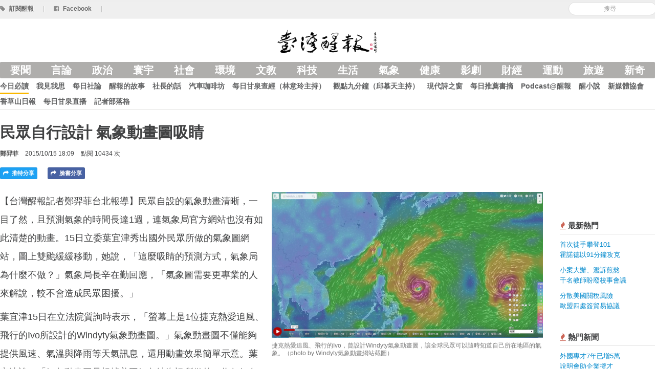

--- FILE ---
content_type: text/html; charset=utf-8
request_url: https://anntw.com/articles/20151015-2iIo
body_size: 6602
content:
<!DOCTYPE html>
<html lang='en'>
<head><script async src='https://www.googletagmanager.com/gtag/js?id=G-3LTCWW7Y7W'></script>
<script>
  window.dataLayer = window.dataLayer || [];
  function gtag(){dataLayer.push(arguments);}
  gtag('js', new Date());
  gtag('config', 'G-3LTCWW7Y7W');
</script>
<title>民眾自行設計 氣象動畫圖吸睛 - 台灣醒報 Awakening News Networks</title>
<meta content='zh_TW' property='og:locale'>
<meta content='zh_TW' property='og:locale:alternate'>
<meta content='734738869' property='fb:admins'>
<meta content='1433963440163679' property='fb:app_id'>
<meta charset='utf-8'>
<meta content='width=device-width, initial-scale=1.0' name='viewport'>
<link href='/favicon.png' rel='shortcut icon' type='image/x-icon'>
<meta content='https://assets.anntw.com/assets/images/000/022/673/big/%E5%9C%96%E8%AA%AA%EF%BC%9A%E5%9C%A8%E6%8D%B7%E5%85%8B%E7%86%B1%E6%84%9B%E8%BF%BD%E9%A2%A8%E3%80%81%E9%A3%9B%E8%A1%8C%E7%9A%84%E5%B9%B3%E6%B0%91Ivo%E8%A8%AD%E8%A8%88Windyty%E6%B0%A3%E8%B1%A1%E5%8B%95%E7%95%AB%E5%9C%96%EF%BC%8C%E8%AE%93%E5%85%A8%E7%90%83%E6%B0%91%E7%9C%BE%E5%8F%AF%E4%BB%A5%E9%9A%A8%E6%99%82%E7%9F%A5%E9%81%93%E8%87%AA%E5%B7%B1%E6%89%80%E5%9C%A8%E5%9C%B0%E5%8D%80%E7%9A%84%E6%B0%A3%E8%B1%A1%E3%80%82%EF%BC%88photo_by_Windyty%E6%B0%A3%E8%B1%A1%E5%8B%95%E7%95%AB%E7%B6%B2%E7%AB%99%EF%BC%89-1.jpg?1444903626' property='og:image'>

<meta content='article' property='og:type'>
<meta content='民眾自行設計 氣象動畫圖吸睛 - 台灣醒報 Awakening News Networks' property='og:title'>
<meta content='https://anntw.com/articles/20151015-2iIo' property='og:url'>
<meta content='171277936959' property='article:publisher'>
<meta content='2015-10-15 18:09:08 +0800' property='article:published_time'>
<meta content='民眾自設的氣象動畫清晰，一目了然，且預測氣象的時間長達1週，連氣象局官方網站也沒有如此清楚的動畫。15日立委葉宜津...' property='og:description'>
<meta content='Windyty, 氣象, 葉宜津, 辛在勤, 台灣醒報' property='news_keywords'>
<meta content='Windyty, 氣象, 葉宜津, 辛在勤, 台灣醒報' property='keywords'>
<meta content='社會' property='article:section'>
<meta content='https://anntw.com/articles/20251230-GINB' property='og:see_also'>
<meta content='https://anntw.com/articles/20251007-2Vbz' property='og:see_also'>
<meta content='https://anntw.com/articles/20260118-Bcjo' property='og:see_also'>

<meta name="csrf-param" content="authenticity_token" />
<meta name="csrf-token" content="1yJTdSUvt3Cc5NtC__2ibd-H66_G9KM5OXgXQZo_Lm1s5ylLM5AR0irtQNh7uO3wLzs5KcmX4x053GBZIT64rg" />
<!--[if lt IE 9]>
<script src="https://cdnjs.cloudflare.com/ajax/libs/html5shiv/3.7.3/html5shiv.min.js"></script>
<![endif]-->
<link rel="stylesheet" media="all" href="/assets/application-e1f375971ed1af2e701ed9ac299b9ec5f6cd49a289ea969d3f8d876e0af9230c.css" />
<script src="/assets/application-7c6c9e2428090d63c9930e222bbb057113d1ff87aa51377e4a2312b506694bec.js"></script>
<script>
  var _gaq = _gaq || [];
  _gaq.push(['_setAccount', 'UA-21332781-17']);
  _gaq.push(['_trackPageview']);
  (function() {
    var ga = document.createElement('script'); ga.type = 'text/javascript'; ga.async = true;
    ga.src = ('https:' == document.location.protocol ? 'https://ssl' : 'http://www') + '.google-analytics.com/ga.js';
    var s = document.getElementsByTagName('script')[0]; s.parentNode.insertBefore(ga, s);
  })();
</script>
</head>
<body>
<div class='hidden-img'><img src="https://assets.anntw.com/assets/images/000/022/673/big/%E5%9C%96%E8%AA%AA%EF%BC%9A%E5%9C%A8%E6%8D%B7%E5%85%8B%E7%86%B1%E6%84%9B%E8%BF%BD%E9%A2%A8%E3%80%81%E9%A3%9B%E8%A1%8C%E7%9A%84%E5%B9%B3%E6%B0%91Ivo%E8%A8%AD%E8%A8%88Windyty%E6%B0%A3%E8%B1%A1%E5%8B%95%E7%95%AB%E5%9C%96%EF%BC%8C%E8%AE%93%E5%85%A8%E7%90%83%E6%B0%91%E7%9C%BE%E5%8F%AF%E4%BB%A5%E9%9A%A8%E6%99%82%E7%9F%A5%E9%81%93%E8%87%AA%E5%B7%B1%E6%89%80%E5%9C%A8%E5%9C%B0%E5%8D%80%E7%9A%84%E6%B0%A3%E8%B1%A1%E3%80%82%EF%BC%88photo_by_Windyty%E6%B0%A3%E8%B1%A1%E5%8B%95%E7%95%AB%E7%B6%B2%E7%AB%99%EF%BC%89-1.jpg?1444903626" /></div>

<div id='fb-root'></div>
<div id='loading'></div>
<header class='header'>
<div class='top-bar'>
<div class='row-fluid restrained sub-header'>
<div class='pull-right align-middle'>
<div class='admin-ctrl inline'>
</div>
<form class="form-search reset" id="new_search" action="/search" accept-charset="UTF-8" method="get"><input class="input-medium search-query" placeholder="搜尋" required="required" type="search" value="" name="search[keyword]" id="search_keyword" />
</form>
</div>
<a href="/subscribe"><i class='icon-tag'></i>
<span>訂閱醒報</span>
</a><span class='divider'>|</span>
<a target="_blank" href="https://www.facebook.com/profile.php?id=100063718034115"><i class='icon-facebook-sign'></i>
<span>Facebook</span>
</a><span class='divider'>|</span>
</div>
</div>
<div class='row-fluid restrained main-header'>
<div class='span12 text-center'>
<div class='logo'>
<a href="https://anntw.com/"><img alt='台灣醒報' src='/images/logo-with-mark.png'>
<h1>台灣醒報</h1>
</a></div>
</div>
</div>
<div class='row-fluid restrained site-navigation'>
<div class='span12'>
<input class='mobile-menu-switch' id='mobile' type='checkbox'>
<label class='visible-only-phone mobile-menu-switch-ctrl' for='mobile'>
<i class='icon-reorder'></i>
</label>
<ul class='nav bold nav-pills category'>
<li><a href="/featured">要聞</a></li>
<li><a data-no-turbolink="" href="/col/editorial">言論</a></li>
<li><a data-no-turbolink="" href="/categories/politics">政治</a></li>
<li><a data-no-turbolink="" href="/categories/international">寰宇</a></li>
<li><a data-no-turbolink="" href="/categories/society">社會</a></li>
<li><a data-no-turbolink="" href="/categories/environment">環境</a></li>
<li><a data-no-turbolink="" href="/categories/art-edu">文教</a></li>
<li><a data-no-turbolink="" href="/categories/technology">科技</a></li>
<li><a data-no-turbolink="" href="/categories/lifestyle">生活</a></li>
<li><a data-no-turbolink="" href="/categories/weather">氣象</a></li>
<li><a data-no-turbolink="" href="/categories/health">健康</a></li>
<li><a data-no-turbolink="" href="/categories/entertainment">影劇</a></li>
<li><a data-no-turbolink="" href="/categories/finance">財經</a></li>
<li><a data-no-turbolink="" href="/categories/sports">運動</a></li>
<li><a data-no-turbolink="" href="/categories/travel">旅遊</a></li>
<li><a data-no-turbolink="" href="/categories/odd">新奇</a></li>
</ul>
<ul class='nav bold nav-pills collection'>
<li class='active'><a data-no-turbolink="" href="/col/news">今日必讀</a></li>
<li><a data-no-turbolink="" href="/col/editorial">我見我思</a></li>
<li><a data-no-turbolink="" href="/col/daily-editorial">每日社論</a></li>
<li><a data-no-turbolink="" href="/col/2-2-2-2">醒報的故事</a></li>
<li><a data-no-turbolink="" href="/col/letters-from-the-director">社長的話</a></li>
<li><a data-no-turbolink="" href="/col/123456">汽車咖啡坊</a></li>
<li><a data-no-turbolink="" href="/col/12345">每日甘泉查經（林意玲主持）</a></li>
<li><a data-no-turbolink="" href="/col/focus-9-mins">觀點九分鐘（邱慕天主持）</a></li>
<li><a data-no-turbolink="" href="/col/modern-poetry">現代詩之窗</a></li>
<li><a data-no-turbolink="" href="/col/2-2-2-2-2-2">每日推薦書摘</a></li>
<li><a data-no-turbolink="" href="/col/3-2--2">Podcast@醒報</a></li>
<li><a data-no-turbolink="" href="/col/novel">醒小說</a></li>
<li><a data-no-turbolink="" href="/col/http-www-crossmediacademy-org-fbclid-iwar3wq7feb_va4otb_7uvnnll6as4jymrchtvir9akagbnqvf2_dtxnxthek">新媒體協會</a></li>
<li><a data-no-turbolink="" href="/col/3">香草山日報</a></li>
<li><a data-no-turbolink="" href="/col/https:%2F%2Fyoutu.be%2FBYa3q7BlAYs">每日甘泉直播</a></li>
<li><a href="https://anntw.com/blogs">記者部落格</a></li>
<li class='visible-only-phone'>
<a>
<label class='bold reset' for='mobile'>
<i class='icon-remove'></i>
<small>關閉</small>
</label>
</a>
</li>
</ul>
</div>
</div>
</header>
<div class='article-header row-fluid restrained'>
<div class='span12 content-pad'>
<h3>
民眾自行設計 氣象動畫圖吸睛
</h3>
<div class='meta-block'>
<span class='text-toned bold author'>
<a href="/author/snowmoonfox-hotmail-com">鄭羿菲</a>
</span>
<span>2015/10/15 18:09</span>
<span>點閱 10434 次</span>
</div>

<div class='bottom-offset'></div>
<a class="inline twitter article-button js-share" href="https://twitter.com/intent/tweet?text=民眾自行設計 氣象動畫圖吸睛%20–%20台灣醒報&amp;url=https://anntw.com/articles/20151015-2iIo"><i class='icon-share-alt'></i>
推特分享
</a><a class="inline article-button facebook js-share" href="https://facebook.com/share.php?u=https://anntw.com/articles/20151015-2iIo"><i class='icon-share-alt'></i>
臉書分享
</a><div class='inline'>
<a class="inline article-button line hidden-desktop" href="http://line.me/R/msg/text/?民眾自行設計 氣象動畫圖吸睛%20https://anntw.com/articles/20151015-2iIo"><i class='icon-share-alt'></i>
LINE 分享
</a></div>
</div>
</div>

<div class='row-fluid restrained'>
<div class='span10'>
<article>
<div class='markdown-body'>
<div class='cover side'>
<img alt="捷克熱愛追風、飛行的Ivo，曾設計Windyty氣象動畫圖，讓全球民眾可以隨時知道自己所在地區的氣象。（photo by Windyty氣象動畫網站截圖）" src="https://assets.anntw.com/assets/images/000/022/673/big/%E5%9C%96%E8%AA%AA%EF%BC%9A%E5%9C%A8%E6%8D%B7%E5%85%8B%E7%86%B1%E6%84%9B%E8%BF%BD%E9%A2%A8%E3%80%81%E9%A3%9B%E8%A1%8C%E7%9A%84%E5%B9%B3%E6%B0%91Ivo%E8%A8%AD%E8%A8%88Windyty%E6%B0%A3%E8%B1%A1%E5%8B%95%E7%95%AB%E5%9C%96%EF%BC%8C%E8%AE%93%E5%85%A8%E7%90%83%E6%B0%91%E7%9C%BE%E5%8F%AF%E4%BB%A5%E9%9A%A8%E6%99%82%E7%9F%A5%E9%81%93%E8%87%AA%E5%B7%B1%E6%89%80%E5%9C%A8%E5%9C%B0%E5%8D%80%E7%9A%84%E6%B0%A3%E8%B1%A1%E3%80%82%EF%BC%88photo_by_Windyty%E6%B0%A3%E8%B1%A1%E5%8B%95%E7%95%AB%E7%B6%B2%E7%AB%99%EF%BC%89-1.jpg?1444903626" />
<div class='description'>捷克熱愛追風、飛行的Ivo，曾設計Windyty氣象動畫圖，讓全球民眾可以隨時知道自己所在地區的氣象。（photo by Windyty氣象動畫網站截圖）</div>
</div>
<p>【台灣醒報記者鄭羿菲台北報導】民眾自設的氣象動畫清晰，一目了然，且預測氣象的時間長達1週，連氣象局官方網站也沒有如此清楚的動畫。15日立委葉宜津秀出國外民眾所做的氣象圖網站，圖上雙颱緩緩移動，她說，「這麼吸睛的預測方式，氣象局為什麼不做？」氣象局長辛在勤回應，「氣象圖需要更專業的人來解說，較不會造成民眾困擾。」</p>

<p>葉宜津15日在立法院質詢時表示，「螢幕上是1位捷克熱愛追風、飛行的Ivo所設計的Windyty氣象動畫圖。」氣象動畫圖不僅能夠提供風速、氣溫與降雨等天氣訊息，還用動畫效果簡單示意。葉宜津說，「氣象動畫圖是根據美國氣象站資訊所做的，為何氣象局不做出更活潑的動畫圖？」</p>

<p>辛在勤表示，「動畫預報圖氣象局每天都在看，但重要的是正確的氣象需要由專業人士來解讀，否則只是徒增民眾困擾。」他強調，這種動畫預報圖有很多的資訊都不足，民眾看看就好了。氣象預報中心主任鄭明典也說，氣象的確需要專業人士來解說，以免因現在電視新聞於颱風來之前1週就開始播報，造成民眾不必要的恐慌。</p>

<p>對辛在勤的回應葉宜津不以為然，她說，「民眾只要知道颱風有多遠、今天去哪個地方會不會被影響、時間點、風向及氣溫等，一些大概的天氣資訊就足夠了。」緩緩移動的雙颱氣象動畫比起密密麻麻的數據，更能清楚的了解。辛在勤說，「如果委員希望氣象局有動畫氣象，只要給我們半年時間就能完成。」</p>

</div>
<div class='support-message' style='border: 1px solid #ddd; padding: 15px; margin: 20px 0; border-radius: 5px; max-width: 90%; word-wrap: break-word; font-size: 18px; line-height: 2em; font-weight: 500;'>
<a class="btn btn-primary" href="/donates"><i class='icon-money'></i>
捐款成為醒報天使
</a><p>由於熱心人與支持者的捐款，醒報的深度報導與客觀評論都是免費閱讀的，希望你也能加入「醒報天使」的行列，小額支持。我們會寄給您抵稅收據！</p>
</div>
<div class='related-articles'>
<h4>相關新聞</h4>
<a class="related-article" data-track="article-click_related" href="/articles/20251230-GINB"><div class='thumbnail' style='background-image: url(&#39;https://assets.anntw.com/assets/images/000/089/183/small/%E5%9F%8E%E5%B8%82%E8%A8%AD%E8%A8%88%E5%B8%AB%E7%B9%AA%E8%A3%BD%E4%B8%8D%E5%90%8C%E5%9C%B0%E9%BB%9E%E7%9A%84%E6%B0%A3%E5%91%B3%E6%99%AF%E8%A7%80%E5%9C%B0%E5%9C%96%EF%BC%8C%E4%B8%A6%E5%8C%85%E6%8B%AC%E4%B8%96%E7%95%8C%E4%B8%8A%E7%9A%84%E5%90%84%E5%BA%A7%E5%9F%8E%E5%B8%82%E3%80%82%EF%BC%88Photo_by_Anubhav_Saxena_on_Unsplash_under_C.C_License%EF%BC%89.jpg?1767070277&#39;)'></div>
<div class='title'>嗅覺可記錄旅行<br />繪製世界「氣味」地圖</div>
</a><a class="related-article" data-track="article-click_related" href="/articles/20251007-2Vbz"><div class='thumbnail' style='background-image: url(&#39;https://assets.anntw.com/assets/images/000/088/235/small/%E5%8B%9E%E5%8B%95%E9%83%A87%E6%97%A5%E5%AE%A3%E5%B8%83%E6%94%BE%E5%AF%AC%E3%80%8C%E5%86%8D%E5%85%85%E9%9B%BB%E8%A8%88%E7%95%AB%E3%80%8D%E7%9A%84%E5%8F%83%E8%A8%93%E6%99%82%E9%96%93%E8%88%87%E9%96%8B%E8%AA%B2%E4%BA%BA%E6%95%B8%E9%99%90%E5%88%B6%E3%80%82%EF%BC%88%E4%B8%AD%E5%A4%AE%E7%A4%BE%E7%A4%BA%E6%84%8F%E5%9C%96%EF%BC%89.jpg?1759809505&#39;)'></div>
<div class='title'>勞動部放寬再充電計畫<br />減班休息可參加</div>
</a><a class="related-article" data-track="article-click_related" href="/articles/20260118-Bcjo"><div class='thumbnail' style='background-image: url(&#39;https://assets.anntw.com/assets/images/000/089/333/small/%E7%B8%BD%E9%A0%90%E7%AE%97%E6%98%AF%E5%90%A6%E8%83%BD%E6%8A%BD%E5%87%BA718%E5%84%84%E5%96%AE%E7%8D%A8%E9%80%9A%E9%81%8E%EF%BC%8C%E6%9C%9D%E9%87%8E%E5%8F%88%E9%99%B7%E5%85%A5%E4%BA%86%E5%8F%A3%E6%B0%B4%E6%88%B0%E3%80%82%EF%BC%88%E4%B8%AD%E5%A4%AE%E7%A4%BE%E7%A4%BA%E6%84%8F%E5%9C%96%EF%BC%89.jpg?1768701922&#39;)'></div>
<div class='title'>藍促綠速過新興計畫<br />綠批不合體制</div>
</a></div>
<hr>
<div class='ad-block reset banner bottom-offset'>
<a target="_blank" data-track="ad-article_banner_click" href="https://www.youtube.com/watch?v=ZuyHwIJCouw"><img width="100%" alt="500汽車" src="https://assets.anntw.com/ads/images/000/000/373/big/%E9%86%92%E5%A0%B1%E6%B1%BD%E8%BB%8A%E5%BB%A3%E5%91%8A%28100X600%EF%BC%88%E5%AE%98%E7%B6%B2%E6%96%87%E7%AB%A0%E4%B8%8B%E6%96%B9%EF%BC%89%29.jpg?1768128153" />
</a></div>

<div class='fb-comments' data-href='https://anntw.com/articles/20151015-2iIo' data-numposts='5' style='width: 100%;'></div>
<br>
</article>

</div>
<div class='span2 medium-text sidebar'>
<div class='gap small'></div>
<div class='section popular-articles'>
<h4 class='section-header'>
<i class='icon-fire text-important'></i>
最新熱門
</h4>
<div class='body'>
<ul class='list-of-articles nav'>
<li>
<p><a href="/articles/20260125-UcRw">首次徒手攀登101<br />霍諾德以91分鐘攻克</a></p>
</li>
<li>
<p><a href="/articles/20260125-WFJj">小案大辦、濫訴煎熬<br />千名教師盼廢校事會議</a></p>
</li>
<li>
<p><a href="/articles/20260125-9nii">分散美國關稅風險<br />歐盟四處簽貿易協議</a></p>
</li>
</ul>
</div>
</div>

<div class='section popular-articles'>
<h4 class='section-header'>
<i class='icon-fire text-important'></i>
熱門新聞
</h4>
<div class='body'>
<ul class='list-of-articles nav'>
<li>
<p><a href="/articles/20260113-Zzos">外國專才7年已增5萬<br />說明會助企業攬才</a></p>
</li>
<li>
<p><a href="/articles/20251230-noSK">NBA金塊王牌傷退<br />戰績恐將直直落</a></p>
</li>
<li>
<p><a href="/articles/20251228-CXHZ">強震較深災情少<br />學者提醒板塊仍活躍</a></p>
</li>
<li>
<p><a href="/articles/20251231-X63h">車展歡迎帶寵物<br />鴻華先進新亮相</a></p>
</li>
<li>
<p><a href="/articles/20251227-e9YW">2025體壇回顧<br />市場蓬勃飛快發展</a></p>
</li>
</ul>
</div>
</div>

<div class='section popular-articles'>
<h4 class='section-header'>
<i class='icon-fire text-important'></i>
熱門副刊文章
</h4>
<div class='body'>
<ul class='list-of-articles nav'>
<li>
<p>
<a href="/articles/20251228-VpR5">《STEAM專欄》各國對人工智慧開始反彈<br />
</a></p>
</li>
<li>
<p>
<a href="/articles/20251228-ItdA">《劉伯恩談減重》減肥會影響生理期及內分泌功能嗎？<br />
</a></p>
</li>
<li>
<p>
<a href="/articles/20251231-LOwE">台灣雙首長制即將崩潰？（張淑中博士）<br />
</a></p>
</li>
<li>
<p>
<a href="/articles/20251231-aiJd">我與台北101之間的小記事<br />
</a></p>
</li>
<li>
<p>
<a href="/articles/20251229-Txij">住宅防竊有撇步<br />
</a></p>
</li>
</ul>
</div>
</div>

</div>
</div>

<footer class='footer'>
<div class='container'>
<div class='row-fluid restrained'>
<div class='span3'>
<a href="/about">關於台灣醒報</a>
<br>
<a href="/hire">徵才</a>
<br>
<a href="/advertising">廣告接洽</a>
</div>
<div class='span3'>
<i class='icon-envelope'></i>
提供新聞/聯絡我們：
<br>
<a href="/cdn-cgi/l/email-protection#04656a6a70732a6560446369656d682a676b69"><span class="__cf_email__" data-cfemail="8feee1e1fbf8a1eeebcfe8e2eee6e3a1ece0e2">[email&#160;protected]</span></a>
</div>
<div class='span3'>
<p>
&copy; 2026 台灣醒報股份有限公司
<br>
台北郵政118之326號信箱
<br>
郵政劃撥：50216232  統編：29035345
</p>
</div>
<div class='span3 fly-right'>
02-23581961(代表號)
<br>
02-23582155(傳真)
<br>
訂報專線/客服：02-23581806
</div>
</div>
</div>
</footer>
<script data-cfasync="false" src="/cdn-cgi/scripts/5c5dd728/cloudflare-static/email-decode.min.js"></script></body>
</html>
